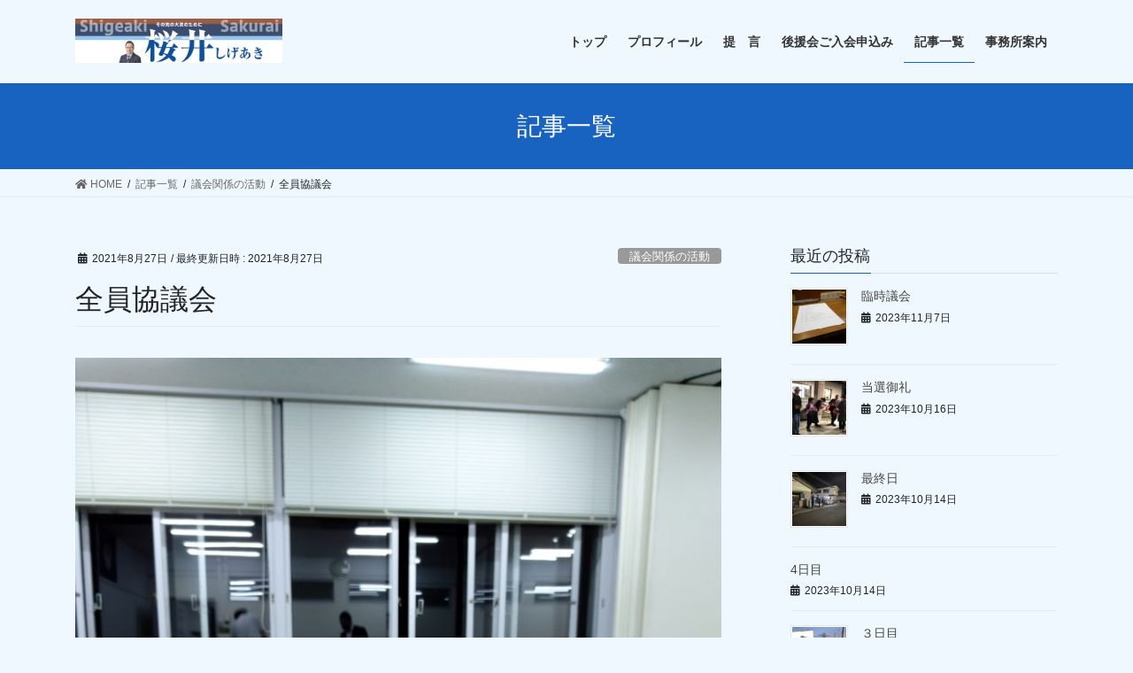

--- FILE ---
content_type: text/html; charset=UTF-8
request_url: http://sakurai-shigeaki.com/%E5%85%A8%E5%93%A1%E5%8D%94%E8%AD%B0%E4%BC%9A/
body_size: 9651
content:
<!DOCTYPE html>
<html lang="ja">
<head>
<meta charset="utf-8">
<meta http-equiv="X-UA-Compatible" content="IE=edge">
<meta name="viewport" content="width=device-width, initial-scale=1">
<title>全員協議会 | 大洗町議会議員　桜井しげあき（櫻井重明）　オフィシャルサイト</title>
<meta name='robots' content='max-image-preview:large' />
<link rel='dns-prefetch' href='//s.w.org' />
<link rel="alternate" type="application/rss+xml" title="大洗町議会議員　桜井しげあき（櫻井重明）　オフィシャルサイト &raquo; フィード" href="http://sakurai-shigeaki.com/feed/" />
<link rel="alternate" type="application/rss+xml" title="大洗町議会議員　桜井しげあき（櫻井重明）　オフィシャルサイト &raquo; コメントフィード" href="http://sakurai-shigeaki.com/comments/feed/" />
<link rel="alternate" type="application/rss+xml" title="大洗町議会議員　桜井しげあき（櫻井重明）　オフィシャルサイト &raquo; 全員協議会 のコメントのフィード" href="http://sakurai-shigeaki.com/%e5%85%a8%e5%93%a1%e5%8d%94%e8%ad%b0%e4%bc%9a/feed/" />
<meta name="description" content="本日、13:30より議会全員協議会が開催されました。内容は盛り沢山で、終了したのは19時ちょっと前だったと思います。主に、9月定例会での補正予算の内容の説明に対する質疑応答でした。最後に、学校教育課とこども課より、9/1からの2学期小中学校の対応の説明が有りました。詳細は、町ホームページや大洗小のホームページにも動画で説明されているのでそちらでご確認頂ければと存じます。全ての家庭にWiFi環境が整っていない中、通信環境が整った学校に来" />		<script type="text/javascript">
			window._wpemojiSettings = {"baseUrl":"https:\/\/s.w.org\/images\/core\/emoji\/13.1.0\/72x72\/","ext":".png","svgUrl":"https:\/\/s.w.org\/images\/core\/emoji\/13.1.0\/svg\/","svgExt":".svg","source":{"concatemoji":"http:\/\/sakurai-shigeaki.com\/wp-includes\/js\/wp-emoji-release.min.js?ver=5.8.12"}};
			!function(e,a,t){var n,r,o,i=a.createElement("canvas"),p=i.getContext&&i.getContext("2d");function s(e,t){var a=String.fromCharCode;p.clearRect(0,0,i.width,i.height),p.fillText(a.apply(this,e),0,0);e=i.toDataURL();return p.clearRect(0,0,i.width,i.height),p.fillText(a.apply(this,t),0,0),e===i.toDataURL()}function c(e){var t=a.createElement("script");t.src=e,t.defer=t.type="text/javascript",a.getElementsByTagName("head")[0].appendChild(t)}for(o=Array("flag","emoji"),t.supports={everything:!0,everythingExceptFlag:!0},r=0;r<o.length;r++)t.supports[o[r]]=function(e){if(!p||!p.fillText)return!1;switch(p.textBaseline="top",p.font="600 32px Arial",e){case"flag":return s([127987,65039,8205,9895,65039],[127987,65039,8203,9895,65039])?!1:!s([55356,56826,55356,56819],[55356,56826,8203,55356,56819])&&!s([55356,57332,56128,56423,56128,56418,56128,56421,56128,56430,56128,56423,56128,56447],[55356,57332,8203,56128,56423,8203,56128,56418,8203,56128,56421,8203,56128,56430,8203,56128,56423,8203,56128,56447]);case"emoji":return!s([10084,65039,8205,55357,56613],[10084,65039,8203,55357,56613])}return!1}(o[r]),t.supports.everything=t.supports.everything&&t.supports[o[r]],"flag"!==o[r]&&(t.supports.everythingExceptFlag=t.supports.everythingExceptFlag&&t.supports[o[r]]);t.supports.everythingExceptFlag=t.supports.everythingExceptFlag&&!t.supports.flag,t.DOMReady=!1,t.readyCallback=function(){t.DOMReady=!0},t.supports.everything||(n=function(){t.readyCallback()},a.addEventListener?(a.addEventListener("DOMContentLoaded",n,!1),e.addEventListener("load",n,!1)):(e.attachEvent("onload",n),a.attachEvent("onreadystatechange",function(){"complete"===a.readyState&&t.readyCallback()})),(n=t.source||{}).concatemoji?c(n.concatemoji):n.wpemoji&&n.twemoji&&(c(n.twemoji),c(n.wpemoji)))}(window,document,window._wpemojiSettings);
		</script>
		<style type="text/css">
img.wp-smiley,
img.emoji {
	display: inline !important;
	border: none !important;
	box-shadow: none !important;
	height: 1em !important;
	width: 1em !important;
	margin: 0 .07em !important;
	vertical-align: -0.1em !important;
	background: none !important;
	padding: 0 !important;
}
</style>
	<link rel='stylesheet' id='vkExUnit_common_style-css'  href='http://sakurai-shigeaki.com/wp-content/plugins/vk-all-in-one-expansion-unit/assets/css/vkExUnit_style.css?ver=9.68.4.0' type='text/css' media='all' />
<style id='vkExUnit_common_style-inline-css' type='text/css'>
:root {--ver_page_top_button_url:url(http://sakurai-shigeaki.com/wp-content/plugins/vk-all-in-one-expansion-unit/assets/images/to-top-btn-icon.svg);}@font-face {font-weight: normal;font-style: normal;font-family: "vk_sns";src: url("http://sakurai-shigeaki.com/wp-content/plugins/vk-all-in-one-expansion-unit/inc/sns/icons/fonts/vk_sns.eot?-bq20cj");src: url("http://sakurai-shigeaki.com/wp-content/plugins/vk-all-in-one-expansion-unit/inc/sns/icons/fonts/vk_sns.eot?#iefix-bq20cj") format("embedded-opentype"),url("http://sakurai-shigeaki.com/wp-content/plugins/vk-all-in-one-expansion-unit/inc/sns/icons/fonts/vk_sns.woff?-bq20cj") format("woff"),url("http://sakurai-shigeaki.com/wp-content/plugins/vk-all-in-one-expansion-unit/inc/sns/icons/fonts/vk_sns.ttf?-bq20cj") format("truetype"),url("http://sakurai-shigeaki.com/wp-content/plugins/vk-all-in-one-expansion-unit/inc/sns/icons/fonts/vk_sns.svg?-bq20cj#vk_sns") format("svg");}
</style>
<link rel='stylesheet' id='wp-block-library-css'  href='http://sakurai-shigeaki.com/wp-includes/css/dist/block-library/style.min.css?ver=5.8.12' type='text/css' media='all' />
<link rel='stylesheet' id='contact-form-7-css'  href='http://sakurai-shigeaki.com/wp-content/plugins/contact-form-7/includes/css/styles.css?ver=5.1.4' type='text/css' media='all' />
<link rel='stylesheet' id='bootstrap-4-style-css'  href='http://sakurai-shigeaki.com/wp-content/themes/lightning/_g2/library/bootstrap-4/css/bootstrap.min.css?ver=4.5.0' type='text/css' media='all' />
<link rel='stylesheet' id='lightning-common-style-css'  href='http://sakurai-shigeaki.com/wp-content/themes/lightning/_g2/assets/css/common.css?ver=14.11.12' type='text/css' media='all' />
<style id='lightning-common-style-inline-css' type='text/css'>
/* vk-mobile-nav */:root {--vk-mobile-nav-menu-btn-bg-src: url("http://sakurai-shigeaki.com/wp-content/themes/lightning/_g2/inc/vk-mobile-nav/package//images/vk-menu-btn-black.svg");--vk-mobile-nav-menu-btn-close-bg-src: url("http://sakurai-shigeaki.com/wp-content/themes/lightning/_g2/inc/vk-mobile-nav/package//images/vk-menu-close-black.svg");--vk-menu-acc-icon-open-black-bg-src: url("http://sakurai-shigeaki.com/wp-content/themes/lightning/_g2/inc/vk-mobile-nav/package//images/vk-menu-acc-icon-open-black.svg");--vk-menu-acc-icon-open-white-bg-src: url("http://sakurai-shigeaki.com/wp-content/themes/lightning/_g2/inc/vk-mobile-nav/package//images/vk-menu-acc-icon-open-white.svg");--vk-menu-acc-icon-close-black-bg-src: url("http://sakurai-shigeaki.com/wp-content/themes/lightning/_g2/inc/vk-mobile-nav/package//images/vk-menu-close-black.svg");--vk-menu-acc-icon-close-white-bg-src: url("http://sakurai-shigeaki.com/wp-content/themes/lightning/_g2/inc/vk-mobile-nav/package//images/vk-menu-close-white.svg");}
</style>
<link rel='stylesheet' id='lightning-design-style-css'  href='http://sakurai-shigeaki.com/wp-content/themes/lightning/_g2/design-skin/origin2/css/style.css?ver=14.11.12' type='text/css' media='all' />
<style id='lightning-design-style-inline-css' type='text/css'>
:root {--color-key:#1863bf;--color-key-dark:#185fc9;}
/* ltg common custom */:root {--vk-menu-acc-btn-border-color:#333;--vk-color-primary:#1863bf;--vk-color-primary-dark:#185fc9;--vk-color-primary-vivid:#1a6cd2;--color-key:#1863bf;--color-key-dark:#185fc9;}.veu_color_txt_key { color:#185fc9 ; }.veu_color_bg_key { background-color:#185fc9 ; }.veu_color_border_key { border-color:#185fc9 ; }.btn-default { border-color:#1863bf;color:#1863bf;}.btn-default:focus,.btn-default:hover { border-color:#1863bf;background-color: #1863bf; }.wp-block-search__button,.btn-primary { background-color:#1863bf;border-color:#185fc9; }.wp-block-search__button:focus,.wp-block-search__button:hover,.btn-primary:not(:disabled):not(.disabled):active,.btn-primary:focus,.btn-primary:hover { background-color:#185fc9;border-color:#1863bf; }.btn-outline-primary { color : #1863bf ; border-color:#1863bf; }.btn-outline-primary:not(:disabled):not(.disabled):active,.btn-outline-primary:focus,.btn-outline-primary:hover { color : #fff; background-color:#1863bf;border-color:#185fc9; }a { color:#337ab7; }
.tagcloud a:before { font-family: "Font Awesome 5 Free";content: "\f02b";font-weight: bold; }
.media .media-body .media-heading a:hover { color:#1863bf; }@media (min-width: 768px){.gMenu > li:before,.gMenu > li.menu-item-has-children::after { border-bottom-color:#185fc9 }.gMenu li li { background-color:#185fc9 }.gMenu li li a:hover { background-color:#1863bf; }} /* @media (min-width: 768px) */.page-header { background-color:#1863bf; }h2,.mainSection-title { border-top-color:#1863bf; }h3:after,.subSection-title:after { border-bottom-color:#1863bf; }ul.page-numbers li span.page-numbers.current,.page-link dl .post-page-numbers.current { background-color:#1863bf; }.pager li > a { border-color:#1863bf;color:#1863bf;}.pager li > a:hover { background-color:#1863bf;color:#fff;}.siteFooter { border-top-color:#1863bf; }dt { border-left-color:#1863bf; }:root {--g_nav_main_acc_icon_open_url:url(http://sakurai-shigeaki.com/wp-content/themes/lightning/_g2/inc/vk-mobile-nav/package/images/vk-menu-acc-icon-open-black.svg);--g_nav_main_acc_icon_close_url: url(http://sakurai-shigeaki.com/wp-content/themes/lightning/_g2/inc/vk-mobile-nav/package/images/vk-menu-close-black.svg);--g_nav_sub_acc_icon_open_url: url(http://sakurai-shigeaki.com/wp-content/themes/lightning/_g2/inc/vk-mobile-nav/package/images/vk-menu-acc-icon-open-white.svg);--g_nav_sub_acc_icon_close_url: url(http://sakurai-shigeaki.com/wp-content/themes/lightning/_g2/inc/vk-mobile-nav/package/images/vk-menu-close-white.svg);}
</style>
<link rel='stylesheet' id='vk-blocks-build-css-css'  href='http://sakurai-shigeaki.com/wp-content/plugins/vk-all-in-one-expansion-unit/inc/vk-blocks/package/build/block-build.css?ver=0.38.6' type='text/css' media='all' />
<link rel='stylesheet' id='lightning-theme-style-css'  href='http://sakurai-shigeaki.com/wp-content/themes/lightning/style.css?ver=14.11.12' type='text/css' media='all' />
<link rel='stylesheet' id='vk-font-awesome-css'  href='http://sakurai-shigeaki.com/wp-content/themes/lightning/inc/font-awesome/package/versions/5/css/all.min.css?ver=5.13.0' type='text/css' media='all' />
<script type='text/javascript' src='http://sakurai-shigeaki.com/wp-includes/js/jquery/jquery.min.js?ver=3.6.0' id='jquery-core-js'></script>
<script type='text/javascript' src='http://sakurai-shigeaki.com/wp-includes/js/jquery/jquery-migrate.min.js?ver=3.3.2' id='jquery-migrate-js'></script>
<link rel="https://api.w.org/" href="http://sakurai-shigeaki.com/wp-json/" /><link rel="alternate" type="application/json" href="http://sakurai-shigeaki.com/wp-json/wp/v2/posts/1025" /><link rel="EditURI" type="application/rsd+xml" title="RSD" href="http://sakurai-shigeaki.com/xmlrpc.php?rsd" />
<link rel="wlwmanifest" type="application/wlwmanifest+xml" href="http://sakurai-shigeaki.com/wp-includes/wlwmanifest.xml" /> 
<meta name="generator" content="WordPress 5.8.12" />
<link rel="canonical" href="http://sakurai-shigeaki.com/%e5%85%a8%e5%93%a1%e5%8d%94%e8%ad%b0%e4%bc%9a/" />
<link rel='shortlink' href='http://sakurai-shigeaki.com/?p=1025' />
<link rel="alternate" type="application/json+oembed" href="http://sakurai-shigeaki.com/wp-json/oembed/1.0/embed?url=http%3A%2F%2Fsakurai-shigeaki.com%2F%25e5%2585%25a8%25e5%2593%25a1%25e5%258d%2594%25e8%25ad%25b0%25e4%25bc%259a%2F" />
<link rel="alternate" type="text/xml+oembed" href="http://sakurai-shigeaki.com/wp-json/oembed/1.0/embed?url=http%3A%2F%2Fsakurai-shigeaki.com%2F%25e5%2585%25a8%25e5%2593%25a1%25e5%258d%2594%25e8%25ad%25b0%25e4%25bc%259a%2F&#038;format=xml" />
<style id="lightning-color-custom-for-plugins" type="text/css">/* ltg theme common */.color_key_bg,.color_key_bg_hover:hover{background-color: #1863bf;}.color_key_txt,.color_key_txt_hover:hover{color: #1863bf;}.color_key_border,.color_key_border_hover:hover{border-color: #1863bf;}.color_key_dark_bg,.color_key_dark_bg_hover:hover{background-color: #185fc9;}.color_key_dark_txt,.color_key_dark_txt_hover:hover{color: #185fc9;}.color_key_dark_border,.color_key_dark_border_hover:hover{border-color: #185fc9;}</style><style>.simplemap img{max-width:none !important;padding:0 !important;margin:0 !important;}.staticmap,.staticmap img{max-width:100% !important;height:auto !important;}.simplemap .simplemap-content{display:none;}</style>
<script>var google_map_api_key = "AIzaSyBwt9FBvU9uNRkpVVeY4mgIwDOimfppCW8";</script>		<style type="text/css" id="wp-custom-css">
			body,
header,
nav ul li a {
    background-color:#f0f8ff!important;
    }
body,
p {
    font-family: "游ゴシック", YuGothic, "ヒラギノ角ゴ ProN W3", "Hiragino Kaku Gothic ProN", "メイリオ", Meiryo, "Helvetica Neue", Helvetica, Arial, sans-serif !important;
    font-weight:500 !important;
    }
@media (min-width: 992px) {
    
p {
    font-size:20px;
    } 
    
}
gMenu_name {
    font-weight:bold !important;
    }
footer .sectionBox {
    display:none !important;
    }

footer .copySection {
    display:block !important;
    border-top:none !important;
    }
footer .copySection p:nth-child(2) {
    display:none !important;
    }
prBlock .prBlock_image {
    width:100% !important;
    max-width:400px !important;
    margin-left:auto !important;
    margin-right:auto !important;
    height:auto !important;
    border-radius:10% !important;
    margin-bottom:20px;
    }
.widget_ltg_adv_full_wide_title_title {
    font-size:17px;
    color:#fff;
    }

.widget_ltg_adv_full_wide_title_caption {
    color:#fff;
    }    
    
@media (min-width: 768px) {
    
.widget_ltg_adv_full_wide_title_title {
    font-size:19px;
    } 
    
}

@media (min-width: 992px) {

.widget_ltg_adv_full_wide_title_title {
    font-size:21px;
    } 
    
}
.carousel {
    border-bottom:none;
    }

.home .siteContent {
    padding-top:0 !important;
    }
.profile_text {
    border:dotted 1px #e8871e;
    padding:20px 20px;
    border-radius:10px;
    margin-top:30px;
    }
    
@media (min-width: 768px) {
    
.profile_text {
    font-size:20px !important;    
    }
    
}  

@media (min-width: 992px) {

.profile_text {
    padding:20px 30px;
    margin-top:50px;
    }
    
}
.ewd-ufaq-post-margin-symbol {
    display:none;
    }
.ufaq-faq-title {
    background-color:#f8a834;
    }

.ufaq-faq-title-text h4 {
    background-color:#f8a834;
    color:#fff;
    }
.ufaq-faq-list .veu_contact {
    display:none;
    }

.ufaq-faq-list .veu_socialSet {
    display:none;
    }
.ufaq-faq-body {
    border:solid 1px #f8a834;
    border-top:none;
    padding-top:30px !important;
    padding-left:10px;
    }		</style>
					<script>
			(function(i,s,o,g,r,a,m){i['GoogleAnalyticsObject']=r;i[r]=i[r]||function(){
			(i[r].q=i[r].q||[]).push(arguments)},i[r].l=1*new Date();a=s.createElement(o),
			m=s.getElementsByTagName(o)[0];a.async=1;a.src=g;m.parentNode.insertBefore(a,m)
			})(window,document,'script','//www.google-analytics.com/analytics.js','ga');

			ga('create', 'UA-UA-80569604-4', 'sakurai-shigeaki.com');
			ga('send', 'pageview');
			</script>
			
</head>
<body class="post-template-default single single-post postid-1025 single-format-standard post-name-%e5%85%a8%e5%93%a1%e5%8d%94%e8%ad%b0%e4%bc%9a post-type-post bootstrap4 device-pc fa_v5_css">
<a class="skip-link screen-reader-text" href="#main">コンテンツへスキップ</a>
<a class="skip-link screen-reader-text" href="#vk-mobile-nav">ナビゲーションに移動</a>
<header class="siteHeader">
		<div class="container siteHeadContainer">
		<div class="navbar-header">
						<p class="navbar-brand siteHeader_logo">
			<a href="http://sakurai-shigeaki.com/">
				<span><img src="http://sakurai-shigeaki.com/wp-content/uploads/2023/09/9b3ef1c4b7b3a335423be4c3bc77e4de-scaled.jpg" alt="大洗町議会議員　桜井しげあき（櫻井重明）　オフィシャルサイト" /></span>
			</a>
			</p>
					</div>

					<div id="gMenu_outer" class="gMenu_outer">
				<nav class="menu-%e3%83%a1%e3%82%a4%e3%83%b3%e3%83%a1%e3%83%8b%e3%83%a5%e3%83%bc-container"><ul id="menu-%e3%83%a1%e3%82%a4%e3%83%b3%e3%83%a1%e3%83%8b%e3%83%a5%e3%83%bc" class="menu gMenu vk-menu-acc"><li id="menu-item-80" class="menu-item menu-item-type-post_type menu-item-object-page menu-item-home"><a href="http://sakurai-shigeaki.com/"><strong class="gMenu_name">トップ</strong></a></li>
<li id="menu-item-162" class="menu-item menu-item-type-post_type menu-item-object-page"><a href="http://sakurai-shigeaki.com/profile/"><strong class="gMenu_name">プロフィール</strong></a></li>
<li id="menu-item-24" class="menu-item menu-item-type-post_type menu-item-object-page"><a href="http://sakurai-shigeaki.com/policy/"><strong class="gMenu_name">提　言</strong></a></li>
<li id="menu-item-318" class="menu-item menu-item-type-post_type menu-item-object-page"><a href="http://sakurai-shigeaki.com/application/"><strong class="gMenu_name">後援会ご入会申込み</strong></a></li>
<li id="menu-item-166" class="menu-item menu-item-type-post_type menu-item-object-page current_page_parent current-menu-ancestor"><a href="http://sakurai-shigeaki.com/blog/"><strong class="gMenu_name">記事一覧</strong></a></li>
<li id="menu-item-27" class="menu-item menu-item-type-post_type menu-item-object-page"><a href="http://sakurai-shigeaki.com/access/"><strong class="gMenu_name">事務所案内</strong></a></li>
</ul></nav>			</div>
			</div>
	</header>

<div class="section page-header"><div class="container"><div class="row"><div class="col-md-12">
<div class="page-header_pageTitle">
記事一覧</div>
</div></div></div></div><!-- [ /.page-header ] -->


<!-- [ .breadSection ] --><div class="section breadSection"><div class="container"><div class="row"><ol class="breadcrumb" itemscope itemtype="https://schema.org/BreadcrumbList"><li id="panHome" itemprop="itemListElement" itemscope itemtype="http://schema.org/ListItem"><a itemprop="item" href="http://sakurai-shigeaki.com/"><span itemprop="name"><i class="fa fa-home"></i> HOME</span></a><meta itemprop="position" content="1" /></li><li itemprop="itemListElement" itemscope itemtype="http://schema.org/ListItem"><a itemprop="item" href="http://sakurai-shigeaki.com/blog/"><span itemprop="name">記事一覧</span></a><meta itemprop="position" content="2" /></li><li itemprop="itemListElement" itemscope itemtype="http://schema.org/ListItem"><a itemprop="item" href="http://sakurai-shigeaki.com/category/%e8%ad%b0%e4%bc%9a%e9%96%a2%e4%bf%82%e3%81%ae%e6%b4%bb%e5%8b%95/"><span itemprop="name">議会関係の活動</span></a><meta itemprop="position" content="3" /></li><li><span>全員協議会</span><meta itemprop="position" content="4" /></li></ol></div></div></div><!-- [ /.breadSection ] -->

<div class="section siteContent">
<div class="container">
<div class="row">

	<div class="col mainSection mainSection-col-two baseSection vk_posts-mainSection" id="main" role="main">
				<article id="post-1025" class="entry entry-full post-1025 post type-post status-publish format-standard has-post-thumbnail hentry category-9">

	
	
		<header class="entry-header">
			<div class="entry-meta">


<span class="published entry-meta_items">2021年8月27日</span>

<span class="entry-meta_items entry-meta_updated">/ 最終更新日時 : <span class="updated">2021年8月27日</span></span>


	
	<span class="vcard author entry-meta_items entry-meta_items_author entry-meta_hidden"><span class="fn">sakuraishigeaki</span></span>



<span class="entry-meta_items entry-meta_items_term"><a href="http://sakurai-shigeaki.com/category/%e8%ad%b0%e4%bc%9a%e9%96%a2%e4%bf%82%e3%81%ae%e6%b4%bb%e5%8b%95/" class="btn btn-xs btn-primary entry-meta_items_term_button" style="background-color:#999999;border:none;">議会関係の活動</a></span>
</div>
				<h1 class="entry-title">
											全員協議会									</h1>
		</header>

	
	
	<div class="entry-body">
				<div class="veu_autoEyeCatchBox"><img width="768" height="1024" src="http://sakurai-shigeaki.com/wp-content/uploads/2021/08/IMG_20210827_185152-768x1024.jpg" class="attachment-large size-large wp-post-image" alt="" loading="lazy" srcset="http://sakurai-shigeaki.com/wp-content/uploads/2021/08/IMG_20210827_185152-768x1024.jpg 768w, http://sakurai-shigeaki.com/wp-content/uploads/2021/08/IMG_20210827_185152-225x300.jpg 225w, http://sakurai-shigeaki.com/wp-content/uploads/2021/08/IMG_20210827_185152-1152x1536.jpg 1152w, http://sakurai-shigeaki.com/wp-content/uploads/2021/08/IMG_20210827_185152-1536x2048.jpg 1536w, http://sakurai-shigeaki.com/wp-content/uploads/2021/08/IMG_20210827_185152-scaled.jpg 1920w" sizes="(max-width: 768px) 100vw, 768px" /></div>
<p>本日、13:30より議会全員協議会が開催されました。</p>



<p>内容は盛り沢山で、終了したのは19時ちょっと前だったと思います。</p>



<p>主に、9月定例会での補正予算の内容の説明に対する質疑応答でした。</p>



<p>最後に、学校教育課とこども課より、9/1からの2学期小中学校の対応の説明が有りました。</p>



<p>詳細は、町ホームページや大洗小のホームページにも動画で説明されているのでそちらでご確認頂ければと存じます。</p>



<p>全ての家庭にWiFi環境が整っていない中、通信環境が整った学校に来る子や家庭でリモートで受ける子、それぞれの環境に合わせて、リモート授業が開始される事になったようです。</p>



<p>学校に来る子も11:30には下校という事で、保護者の方にとって、お仕事の時間の調整が必要になってくるケースもあるでしょう。</p>



<p>質疑の際に、そのような方には、町や学校も柔軟に対応して頂けるようにお願いしました。</p>



<p></p>



<p></p>
			</div>

	
	
	
	
		<div class="entry-footer">

			<div class="entry-meta-dataList"><dl><dt>カテゴリー</dt><dd><a href="http://sakurai-shigeaki.com/category/%e8%ad%b0%e4%bc%9a%e9%96%a2%e4%bf%82%e3%81%ae%e6%b4%bb%e5%8b%95/">議会関係の活動</a></dd></dl></div>
		</div><!-- [ /.entry-footer ] -->
	
	
			
	
		
		
		
		
	
	
</article><!-- [ /#post-1025 ] -->


	<div class="vk_posts postNextPrev">

		<div id="post-1018" class="vk_post vk_post-postType-post card card-post card-horizontal card-sm vk_post-col-xs-12 vk_post-col-sm-12 vk_post-col-md-6 post-1018 post type-post status-publish format-standard has-post-thumbnail hentry category-4"><div class="row no-gutters card-horizontal-inner-row"><div class="col-5 card-img-outer"><div class="vk_post_imgOuter" style="background-image:url(http://sakurai-shigeaki.com/wp-content/uploads/2021/08/IMG_20210819_135535-768x1024.jpg)"><a href="http://sakurai-shigeaki.com/%e9%ad%9a%e5%b8%82%e5%a0%b4%e3%81%ab%e3%81%a6/"><div class="card-img-overlay"><span class="vk_post_imgOuter_singleTermLabel" style="color:#fff;background-color:#999999">日々の活動</span></div><img width="225" height="300" src="http://sakurai-shigeaki.com/wp-content/uploads/2021/08/IMG_20210819_135535-225x300.jpg" class="vk_post_imgOuter_img card-img card-img-use-bg wp-post-image" alt="" loading="lazy" /></a></div><!-- [ /.vk_post_imgOuter ] --></div><!-- /.col --><div class="col-7"><div class="vk_post_body card-body"><p class="postNextPrev_label">前の記事</p><h5 class="vk_post_title card-title"><a href="http://sakurai-shigeaki.com/%e9%ad%9a%e5%b8%82%e5%a0%b4%e3%81%ab%e3%81%a6/">魚市場にて</a></h5><div class="vk_post_date card-date published">2021年8月19日</div></div><!-- [ /.card-body ] --></div><!-- /.col --></div><!-- [ /.row ] --></div><!-- [ /.card ] -->
		<div id="post-1034" class="vk_post vk_post-postType-post card card-post card-horizontal card-sm vk_post-col-xs-12 vk_post-col-sm-12 vk_post-col-md-6 card-horizontal-reverse postNextPrev_next post-1034 post type-post status-publish format-standard has-post-thumbnail hentry category-9"><div class="row no-gutters card-horizontal-inner-row"><div class="col-5 card-img-outer"><div class="vk_post_imgOuter" style="background-image:url(http://sakurai-shigeaki.com/wp-content/uploads/2021/09/IMG_20210907_191002-1024x768.jpg)"><a href="http://sakurai-shigeaki.com/9%e6%9c%88%e5%ae%9a%e4%be%8b%e4%bc%9a%e3%80%80%e5%88%9d%e6%97%a5/"><div class="card-img-overlay"><span class="vk_post_imgOuter_singleTermLabel" style="color:#fff;background-color:#999999">議会関係の活動</span></div><img width="300" height="225" src="http://sakurai-shigeaki.com/wp-content/uploads/2021/09/IMG_20210907_191002-300x225.jpg" class="vk_post_imgOuter_img card-img card-img-use-bg wp-post-image" alt="" loading="lazy" /></a></div><!-- [ /.vk_post_imgOuter ] --></div><!-- /.col --><div class="col-7"><div class="vk_post_body card-body"><p class="postNextPrev_label">次の記事</p><h5 class="vk_post_title card-title"><a href="http://sakurai-shigeaki.com/9%e6%9c%88%e5%ae%9a%e4%be%8b%e4%bc%9a%e3%80%80%e5%88%9d%e6%97%a5/">9月定例会　初日</a></h5><div class="vk_post_date card-date published">2021年9月7日</div></div><!-- [ /.card-body ] --></div><!-- /.col --></div><!-- [ /.row ] --></div><!-- [ /.card ] -->
		</div>
					</div><!-- [ /.mainSection ] -->

			<div class="col subSection sideSection sideSection-col-two baseSection">
						

<aside class="widget widget_postlist">
<h1 class="subSection-title">最近の投稿</h1>

  <div class="media">

	
	  <div class="media-left postList_thumbnail">
		<a href="http://sakurai-shigeaki.com/%e8%87%a8%e6%99%82%e8%ad%b0%e4%bc%9a-2/">
		<img width="150" height="150" src="http://sakurai-shigeaki.com/wp-content/uploads/2023/11/DSC_0935-150x150.jpg" class="attachment-thumbnail size-thumbnail wp-post-image" alt="" loading="lazy" />		</a>
	  </div>

	
	<div class="media-body">
	  <h4 class="media-heading"><a href="http://sakurai-shigeaki.com/%e8%87%a8%e6%99%82%e8%ad%b0%e4%bc%9a-2/">臨時議会</a></h4>
	  <div class="published entry-meta_items">2023年11月7日</div>
	</div>
  </div>


  <div class="media">

	
	  <div class="media-left postList_thumbnail">
		<a href="http://sakurai-shigeaki.com/%e5%bd%93%e9%81%b8%e5%be%a1%e7%a4%bc-2/">
		<img width="150" height="150" src="http://sakurai-shigeaki.com/wp-content/uploads/2023/10/16974045049562-150x150.jpg" class="attachment-thumbnail size-thumbnail wp-post-image" alt="" loading="lazy" />		</a>
	  </div>

	
	<div class="media-body">
	  <h4 class="media-heading"><a href="http://sakurai-shigeaki.com/%e5%bd%93%e9%81%b8%e5%be%a1%e7%a4%bc-2/">当選御礼</a></h4>
	  <div class="published entry-meta_items">2023年10月16日</div>
	</div>
  </div>


  <div class="media">

	
	  <div class="media-left postList_thumbnail">
		<a href="http://sakurai-shigeaki.com/%e6%9c%80%e7%b5%82%e6%97%a5/">
		<img width="150" height="150" src="http://sakurai-shigeaki.com/wp-content/uploads/2023/10/1697292441265-150x150.jpg" class="attachment-thumbnail size-thumbnail wp-post-image" alt="" loading="lazy" />		</a>
	  </div>

	
	<div class="media-body">
	  <h4 class="media-heading"><a href="http://sakurai-shigeaki.com/%e6%9c%80%e7%b5%82%e6%97%a5/">最終日</a></h4>
	  <div class="published entry-meta_items">2023年10月14日</div>
	</div>
  </div>


  <div class="media">

	
	<div class="media-body">
	  <h4 class="media-heading"><a href="http://sakurai-shigeaki.com/4%e6%97%a5%e7%9b%ae/">4日目</a></h4>
	  <div class="published entry-meta_items">2023年10月14日</div>
	</div>
  </div>


  <div class="media">

	
	  <div class="media-left postList_thumbnail">
		<a href="http://sakurai-shigeaki.com/%ef%bc%93%e6%97%a5%e7%9b%ae/">
		<img width="150" height="150" src="http://sakurai-shigeaki.com/wp-content/uploads/2023/10/1697145118733-150x150.jpg" class="attachment-thumbnail size-thumbnail wp-post-image" alt="" loading="lazy" />		</a>
	  </div>

	
	<div class="media-body">
	  <h4 class="media-heading"><a href="http://sakurai-shigeaki.com/%ef%bc%93%e6%97%a5%e7%9b%ae/">３日目</a></h4>
	  <div class="published entry-meta_items">2023年10月13日</div>
	</div>
  </div>


  <div class="media">

	
	  <div class="media-left postList_thumbnail">
		<a href="http://sakurai-shigeaki.com/%e5%91%8a%e7%a4%ba/">
		<img width="150" height="150" src="http://sakurai-shigeaki.com/wp-content/uploads/2023/10/DSC_0885-150x150.jpg" class="attachment-thumbnail size-thumbnail wp-post-image" alt="" loading="lazy" />		</a>
	  </div>

	
	<div class="media-body">
	  <h4 class="media-heading"><a href="http://sakurai-shigeaki.com/%e5%91%8a%e7%a4%ba/">告示</a></h4>
	  <div class="published entry-meta_items">2023年10月10日</div>
	</div>
  </div>


  <div class="media">

	
	  <div class="media-left postList_thumbnail">
		<a href="http://sakurai-shigeaki.com/9-30/">
		<img width="150" height="150" src="http://sakurai-shigeaki.com/wp-content/uploads/2023/10/DSC_0869-1-150x150.jpg" class="attachment-thumbnail size-thumbnail wp-post-image" alt="" loading="lazy" />		</a>
	  </div>

	
	<div class="media-body">
	  <h4 class="media-heading"><a href="http://sakurai-shigeaki.com/9-30/">9/30</a></h4>
	  <div class="published entry-meta_items">2023年10月1日</div>
	</div>
  </div>


  <div class="media">

	
	  <div class="media-left postList_thumbnail">
		<a href="http://sakurai-shigeaki.com/%e6%8e%a8%e8%96%a6%e7%8a%b6%e3%82%92%e9%a0%82%e3%81%8d%e3%81%be%e3%81%97%e3%81%9f/">
		<img width="150" height="150" src="http://sakurai-shigeaki.com/wp-content/uploads/2023/09/Screenshot_20230920-1543552-150x150.png" class="attachment-thumbnail size-thumbnail wp-post-image" alt="" loading="lazy" />		</a>
	  </div>

	
	<div class="media-body">
	  <h4 class="media-heading"><a href="http://sakurai-shigeaki.com/%e6%8e%a8%e8%96%a6%e7%8a%b6%e3%82%92%e9%a0%82%e3%81%8d%e3%81%be%e3%81%97%e3%81%9f/">推薦状を頂きました</a></h4>
	  <div class="published entry-meta_items">2023年9月21日</div>
	</div>
  </div>


  <div class="media">

	
	  <div class="media-left postList_thumbnail">
		<a href="http://sakurai-shigeaki.com/%e4%ba%8b%e5%8b%99%e6%89%80%e9%96%8b%e3%81%8d/">
		<img width="150" height="150" src="http://sakurai-shigeaki.com/wp-content/uploads/2023/09/DSC_0838-150x150.jpg" class="attachment-thumbnail size-thumbnail wp-post-image" alt="" loading="lazy" />		</a>
	  </div>

	
	<div class="media-body">
	  <h4 class="media-heading"><a href="http://sakurai-shigeaki.com/%e4%ba%8b%e5%8b%99%e6%89%80%e9%96%8b%e3%81%8d/">事務所開き</a></h4>
	  <div class="published entry-meta_items">2023年9月15日</div>
	</div>
  </div>


  <div class="media">

	
	  <div class="media-left postList_thumbnail">
		<a href="http://sakurai-shigeaki.com/6%e6%9c%88%e8%ad%b0%e4%bc%9a%e3%81%ae%e4%b8%80%e8%88%ac%e8%b3%aa%e5%95%8f%e5%8b%95%e7%94%bb/">
		<img width="150" height="150" src="http://sakurai-shigeaki.com/wp-content/uploads/2023/09/DSC_0831-150x150.jpg" class="attachment-thumbnail size-thumbnail wp-post-image" alt="" loading="lazy" />		</a>
	  </div>

	
	<div class="media-body">
	  <h4 class="media-heading"><a href="http://sakurai-shigeaki.com/6%e6%9c%88%e8%ad%b0%e4%bc%9a%e3%81%ae%e4%b8%80%e8%88%ac%e8%b3%aa%e5%95%8f%e5%8b%95%e7%94%bb/">6月議会の一般質問動画</a></h4>
	  <div class="published entry-meta_items">2023年9月9日</div>
	</div>
  </div>

</aside>

<aside class="widget widget_categories widget_link_list">
<nav class="localNav">
<h1 class="subSection-title">カテゴリー</h1>
<ul>
		<li class="cat-item cat-item-8"><a href="http://sakurai-shigeaki.com/category/%e4%b8%80%e8%88%ac%e8%b3%aa%e5%95%8f%e5%8b%95%e7%94%bb/">一般質問動画</a>
</li>
	<li class="cat-item cat-item-4"><a href="http://sakurai-shigeaki.com/category/%e3%83%96%e3%83%ad%e3%82%b0/">日々の活動</a>
</li>
	<li class="cat-item cat-item-9"><a href="http://sakurai-shigeaki.com/category/%e8%ad%b0%e4%bc%9a%e9%96%a2%e4%bf%82%e3%81%ae%e6%b4%bb%e5%8b%95/">議会関係の活動</a>
</li>
</ul>
</nav>
</aside>

<aside class="widget widget_archive widget_link_list">
<nav class="localNav">
<h1 class="subSection-title">アーカイブ</h1>
<ul>
		<li><a href='http://sakurai-shigeaki.com/2023/11/'>2023年11月</a></li>
	<li><a href='http://sakurai-shigeaki.com/2023/10/'>2023年10月</a></li>
	<li><a href='http://sakurai-shigeaki.com/2023/09/'>2023年9月</a></li>
	<li><a href='http://sakurai-shigeaki.com/2023/03/'>2023年3月</a></li>
	<li><a href='http://sakurai-shigeaki.com/2022/07/'>2022年7月</a></li>
	<li><a href='http://sakurai-shigeaki.com/2022/06/'>2022年6月</a></li>
	<li><a href='http://sakurai-shigeaki.com/2022/04/'>2022年4月</a></li>
	<li><a href='http://sakurai-shigeaki.com/2022/03/'>2022年3月</a></li>
	<li><a href='http://sakurai-shigeaki.com/2022/02/'>2022年2月</a></li>
	<li><a href='http://sakurai-shigeaki.com/2022/01/'>2022年1月</a></li>
	<li><a href='http://sakurai-shigeaki.com/2021/12/'>2021年12月</a></li>
	<li><a href='http://sakurai-shigeaki.com/2021/11/'>2021年11月</a></li>
	<li><a href='http://sakurai-shigeaki.com/2021/10/'>2021年10月</a></li>
	<li><a href='http://sakurai-shigeaki.com/2021/09/'>2021年9月</a></li>
	<li><a href='http://sakurai-shigeaki.com/2021/08/'>2021年8月</a></li>
	<li><a href='http://sakurai-shigeaki.com/2021/07/'>2021年7月</a></li>
	<li><a href='http://sakurai-shigeaki.com/2021/06/'>2021年6月</a></li>
	<li><a href='http://sakurai-shigeaki.com/2021/05/'>2021年5月</a></li>
	<li><a href='http://sakurai-shigeaki.com/2021/04/'>2021年4月</a></li>
	<li><a href='http://sakurai-shigeaki.com/2021/03/'>2021年3月</a></li>
	<li><a href='http://sakurai-shigeaki.com/2021/02/'>2021年2月</a></li>
	<li><a href='http://sakurai-shigeaki.com/2021/01/'>2021年1月</a></li>
	<li><a href='http://sakurai-shigeaki.com/2020/12/'>2020年12月</a></li>
	<li><a href='http://sakurai-shigeaki.com/2020/11/'>2020年11月</a></li>
	<li><a href='http://sakurai-shigeaki.com/2020/10/'>2020年10月</a></li>
	<li><a href='http://sakurai-shigeaki.com/2020/09/'>2020年9月</a></li>
	<li><a href='http://sakurai-shigeaki.com/2020/08/'>2020年8月</a></li>
	<li><a href='http://sakurai-shigeaki.com/2020/07/'>2020年7月</a></li>
	<li><a href='http://sakurai-shigeaki.com/2020/06/'>2020年6月</a></li>
	<li><a href='http://sakurai-shigeaki.com/2020/05/'>2020年5月</a></li>
	<li><a href='http://sakurai-shigeaki.com/2020/04/'>2020年4月</a></li>
	<li><a href='http://sakurai-shigeaki.com/2020/03/'>2020年3月</a></li>
	<li><a href='http://sakurai-shigeaki.com/2020/02/'>2020年2月</a></li>
	<li><a href='http://sakurai-shigeaki.com/2020/01/'>2020年1月</a></li>
	<li><a href='http://sakurai-shigeaki.com/2019/12/'>2019年12月</a></li>
	<li><a href='http://sakurai-shigeaki.com/2019/11/'>2019年11月</a></li>
	<li><a href='http://sakurai-shigeaki.com/2019/10/'>2019年10月</a></li>
	<li><a href='http://sakurai-shigeaki.com/2019/09/'>2019年9月</a></li>
</ul>
</nav>
</aside>

					</div><!-- [ /.subSection ] -->
	

</div><!-- [ /.row ] -->
</div><!-- [ /.container ] -->
</div><!-- [ /.siteContent ] -->



<footer class="section siteFooter">
			
	
	<div class="container sectionBox copySection text-center">
			<p>Copyright &copy; 大洗町議会議員　桜井しげあき（櫻井重明）　オフィシャルサイト All Rights Reserved.</p><p>Powered by <a href="https://wordpress.org/">WordPress</a> with <a href="https://lightning.nagoya/ja/" target="_blank" title="無料 WordPress テーマ Lightning"> Lightning Theme</a> &amp; <a href="https://ex-unit.nagoya/ja/" target="_blank">VK All in One Expansion Unit</a> by <a href="https://www.vektor-inc.co.jp/" target="_blank">Vektor,Inc.</a> technology.</p>	</div>
</footer>
<div id="vk-mobile-nav-menu-btn" class="vk-mobile-nav-menu-btn">MENU</div><div class="vk-mobile-nav vk-mobile-nav-drop-in" id="vk-mobile-nav"><nav class="vk-mobile-nav-menu-outer" role="navigation"><ul id="menu-%e3%83%a1%e3%82%a4%e3%83%b3%e3%83%a1%e3%83%8b%e3%83%a5%e3%83%bc-1" class="vk-menu-acc menu"><li id="menu-item-80" class="menu-item menu-item-type-post_type menu-item-object-page menu-item-home menu-item-80"><a href="http://sakurai-shigeaki.com/">トップ</a></li>
<li id="menu-item-162" class="menu-item menu-item-type-post_type menu-item-object-page menu-item-162"><a href="http://sakurai-shigeaki.com/profile/">プロフィール</a></li>
<li id="menu-item-24" class="menu-item menu-item-type-post_type menu-item-object-page menu-item-24"><a href="http://sakurai-shigeaki.com/policy/">提　言</a></li>
<li id="menu-item-318" class="menu-item menu-item-type-post_type menu-item-object-page menu-item-318"><a href="http://sakurai-shigeaki.com/application/">後援会ご入会申込み</a></li>
<li id="menu-item-166" class="menu-item menu-item-type-post_type menu-item-object-page current_page_parent menu-item-166 current-menu-ancestor"><a href="http://sakurai-shigeaki.com/blog/">記事一覧</a></li>
<li id="menu-item-27" class="menu-item menu-item-type-post_type menu-item-object-page menu-item-27"><a href="http://sakurai-shigeaki.com/access/">事務所案内</a></li>
</ul></nav></div><script type='text/javascript' id='contact-form-7-js-extra'>
/* <![CDATA[ */
var wpcf7 = {"apiSettings":{"root":"http:\/\/sakurai-shigeaki.com\/wp-json\/contact-form-7\/v1","namespace":"contact-form-7\/v1"}};
/* ]]> */
</script>
<script type='text/javascript' src='http://sakurai-shigeaki.com/wp-content/plugins/contact-form-7/includes/js/scripts.js?ver=5.1.4' id='contact-form-7-js'></script>
<script type='text/javascript' src='http://sakurai-shigeaki.com/wp-includes/js/clipboard.min.js?ver=5.8.12' id='clipboard-js'></script>
<script type='text/javascript' src='http://sakurai-shigeaki.com/wp-content/plugins/vk-all-in-one-expansion-unit/inc/sns//assets/js/copy-button.js' id='copy-button-js'></script>
<script type='text/javascript' src='http://sakurai-shigeaki.com/wp-content/plugins/vk-all-in-one-expansion-unit/inc/smooth-scroll/js/smooth-scroll.min.js?ver=9.68.4.0' id='smooth-scroll-js-js'></script>
<script type='text/javascript' id='vkExUnit_master-js-js-extra'>
/* <![CDATA[ */
var vkExOpt = {"ajax_url":"http:\/\/sakurai-shigeaki.com\/wp-admin\/admin-ajax.php"};
/* ]]> */
</script>
<script type='text/javascript' src='http://sakurai-shigeaki.com/wp-content/plugins/vk-all-in-one-expansion-unit/assets/js/all.min.js?ver=9.68.4.0' id='vkExUnit_master-js-js'></script>
<script type='text/javascript' id='lightning-js-js-extra'>
/* <![CDATA[ */
var lightningOpt = {"header_scrool":"1"};
/* ]]> */
</script>
<script type='text/javascript' src='http://sakurai-shigeaki.com/wp-content/themes/lightning/_g2/assets/js/lightning.min.js?ver=14.11.12' id='lightning-js-js'></script>
<script type='text/javascript' src='http://sakurai-shigeaki.com/wp-content/themes/lightning/_g2/library/bootstrap-4/js/bootstrap.min.js?ver=4.5.0' id='bootstrap-4-js-js'></script>
<script type='text/javascript' src='http://sakurai-shigeaki.com/wp-includes/js/wp-embed.min.js?ver=5.8.12' id='wp-embed-js'></script>
        <script type="text/javascript">
            function AI_responsive_widget() {
                jQuery('object.StefanoAI-youtube-responsive').each(function () {
                    jQuery(this).parent('.fluid-width-video-wrapper').removeClass('fluid-width-video-wrapper').removeAttr('style').css('width', '100%').css('display', 'block');
                    jQuery(this).children('.fluid-width-video-wrapper').removeClass('fluid-width-video-wrapper').removeAttr('style').css('width', '100%').css('display', 'block');
                    var width = jQuery(this).parent().innerWidth();
                    var maxwidth = jQuery(this).css('max-width').replace(/px/, '');
                    var pl = parseInt(jQuery(this).parent().css('padding-left').replace(/px/, ''));
                    var pr = parseInt(jQuery(this).parent().css('padding-right').replace(/px/, ''));
                    width = width - pl - pr;
                    if (maxwidth < width) {
                        width = maxwidth;
                    }
                    var ratio = jQuery(this).attr('data-ratio');
                    if (typeof ratio == 'undefined') {
                        ratio = 16 / 9;
                    }
                    jQuery(this).css('width', width + "px");
                    jQuery(this).css('height', width / ratio + "px");
                    jQuery(this).find('iframe').css('width', width + "px");
                    jQuery(this).find('iframe').css('height', width / ratio + "px");
                });
            }
            if (typeof jQuery !== 'undefined') {
                jQuery(document).ready(function () {
                    setTimeout(function () {
                        jQuery("div[data-iframe='StefanoAI-youtube-widget-responsive']").each(function () {
                            var iframe = jQuery("<iframe></iframe>");
                            jQuery.each(this.attributes, function () {
                                if (this.name == 'data-iframe' || this.name == 'data-')
                                    return;
                                iframe.attr(this.name.replace(/^data-/, ''), this.value);
                            });
                            jQuery(iframe).insertAfter(jQuery(this));
                            jQuery(this).remove();
                        });
                                        AI_responsive_widget();
                    }, 50);
                });
                jQuery(window).resize(function () {
                    AI_responsive_widget();
                });
            }
                </script>
        </body>
</html>
